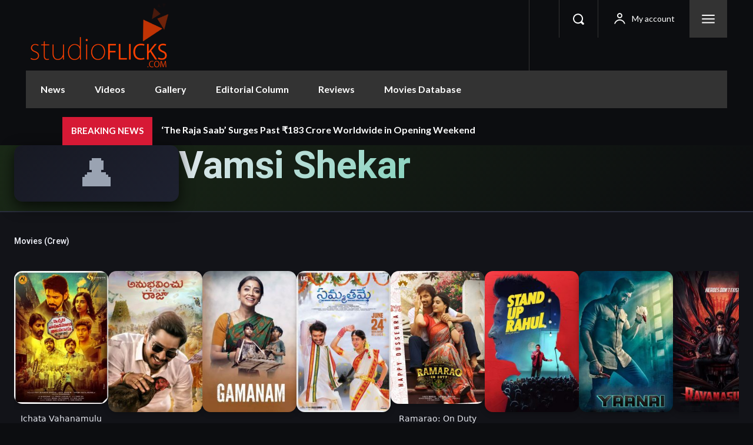

--- FILE ---
content_type: text/css
request_url: https://www.studioflicks.com/wp-content/plugins/mas-videos-ultra-template/assets/css/shared/variables.css?ver=1757996208
body_size: -84
content:
:root {
  /* Dark theme tokens */
  --bg: #0c0d10;
  --elev-1: #121318;
  --elev-2: #171923;
  --elev-3: #1e2130;
  --text: #e6e8ef;
  --muted: #9aa3b2;
  --brand: #6ca2ff;
  --brand-2: #a86cff;
  --border: #2a2e3d;
  --chip: #1b1f2c;

  --radius: 14px;
  --radius-sm: 10px;
  --radius-lg: 20px;

  --space-1: 6px;
  --space-2: 10px;
  --space-3: 14px;
  --space-4: 18px;
  --space-5: 24px;
  --space-6: 32px;
  --space-7: 40px;

  --shadow-1: 0 2px 10px rgba(0,0,0,.25);
  --shadow-2: 0 10px 30px rgba(0,0,0,.35);

  --container-max: 100%; /* full width layout */
  --grid-gap: 18px;
  --card-ratio: 150%; /* poster-like */
}
